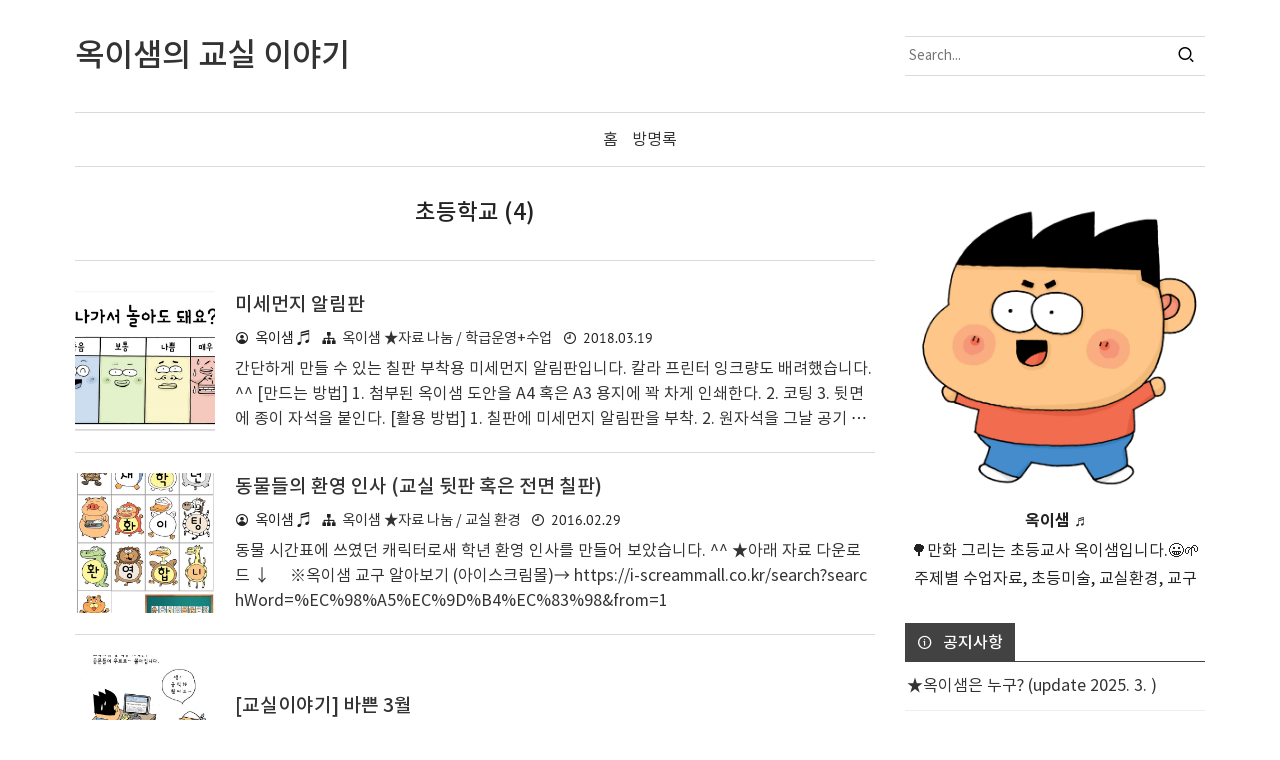

--- FILE ---
content_type: text/html;charset=UTF-8
request_url: https://oktoon.net/tag/%EC%B4%88%EB%93%B1%ED%95%99%EA%B5%90
body_size: 67479
content:
<!doctype html>
<!--
  JB SKIN 167 V3.2.3
  JB FACTORY https://www.jbfactory.net/
-->
<html lang="ko" class="
  jb-header-type-01
  jb-navigation-type-01
  jb-sidebar-right-type-02
  jb-sidebar-bottom-type-01
  
  
  
  jb-recent-posts-thumbnail-show
  jb-font-body-type-02
  jb-font-heading-type-02
  jb-cover-title-type-01
  jb-index-notice-type-01
  jb-index-related-type-01
  jb-another-category-type-01
  jb-comment-type-01
  jb-typography-heading-type-01
  jb-typography-blockquote-1-type-01
  jb-typography-blockquote-2-type-01
  jb-typography-ce-heading-type-01
  jb-typography-ce-blockquote-type-01
">
                                                                                  <head>
                <script type="text/javascript">if (!window.T) { window.T = {} }
window.T.config = {"TOP_SSL_URL":"https://www.tistory.com","PREVIEW":false,"ROLE":"guest","PREV_PAGE":"","NEXT_PAGE":"","BLOG":{"id":203428,"name":"oktoon","title":"옥이샘의 교실 이야기","isDormancy":false,"nickName":"옥이샘 ♬","status":"open","profileStatus":"normal"},"NEED_COMMENT_LOGIN":false,"COMMENT_LOGIN_CONFIRM_MESSAGE":"","LOGIN_URL":"https://www.tistory.com/auth/login/?redirectUrl=https://oktoon.net/tag/%25EC%25B4%2588%25EB%2593%25B1%25ED%2595%2599%25EA%25B5%2590","DEFAULT_URL":"https://oktoon.net","USER":{"name":null,"homepage":null,"id":0,"profileImage":null},"SUBSCRIPTION":{"status":"none","isConnected":false,"isPending":false,"isWait":false,"isProcessing":false,"isNone":true},"IS_LOGIN":false,"HAS_BLOG":false,"IS_SUPPORT":false,"IS_SCRAPABLE":false,"TOP_URL":"http://www.tistory.com","JOIN_URL":"https://www.tistory.com/member/join","PHASE":"prod","ROLE_GROUP":"visitor"};
window.T.entryInfo = null;
window.appInfo = {"domain":"tistory.com","topUrl":"https://www.tistory.com","loginUrl":"https://www.tistory.com/auth/login","logoutUrl":"https://www.tistory.com/auth/logout"};
window.initData = {};

window.TistoryBlog = {
    basePath: "",
    url: "https://oktoon.net",
    tistoryUrl: "https://oktoon.tistory.com",
    manageUrl: "https://oktoon.tistory.com/manage",
    token: "079PHslj5WW4gCdrcfER7bcAKdHLOWhQjMtAHS5rbs+v9CdXDzyoykMZm14AHQeq"
};
var servicePath = "";
var blogURL = "";</script>

                
                
                
                        <!-- BusinessLicenseInfo - START -->
        
            <link href="https://tistory1.daumcdn.net/tistory_admin/userblog/userblog-18bc9b69c3872ee02b68e8979488d6a013d53d85/static/plugin/BusinessLicenseInfo/style.css" rel="stylesheet" type="text/css"/>

            <script>function switchFold(entryId) {
    var businessLayer = document.getElementById("businessInfoLayer_" + entryId);

    if (businessLayer) {
        if (businessLayer.className.indexOf("unfold_license") > 0) {
            businessLayer.className = "business_license_layer";
        } else {
            businessLayer.className = "business_license_layer unfold_license";
        }
    }
}
</script>

        
        <!-- BusinessLicenseInfo - END -->
<!-- System - START -->

<!-- System - END -->

        <!-- GoogleSearchConsole - START -->
        
<!-- BEGIN GOOGLE_SITE_VERIFICATION -->
<meta name="google-site-verification" content="AO--vSxoVrANWp2hIE7qaVnND3RFXxZE7XV3WQzQPAo"/>
<!-- END GOOGLE_SITE_VERIFICATION -->

        <!-- GoogleSearchConsole - END -->

        <!-- TistoryProfileLayer - START -->
        <link href="https://tistory1.daumcdn.net/tistory_admin/userblog/userblog-18bc9b69c3872ee02b68e8979488d6a013d53d85/static/plugin/TistoryProfileLayer/style.css" rel="stylesheet" type="text/css"/>
<script type="text/javascript" src="https://tistory1.daumcdn.net/tistory_admin/userblog/userblog-18bc9b69c3872ee02b68e8979488d6a013d53d85/static/plugin/TistoryProfileLayer/script.js"></script>

        <!-- TistoryProfileLayer - END -->

                
                <meta http-equiv="X-UA-Compatible" content="IE=Edge">
<meta name="format-detection" content="telephone=no">
<script src="//t1.daumcdn.net/tistory_admin/lib/jquery/jquery-3.5.1.min.js" integrity="sha256-9/aliU8dGd2tb6OSsuzixeV4y/faTqgFtohetphbbj0=" crossorigin="anonymous"></script>
<script type="text/javascript" src="//t1.daumcdn.net/tiara/js/v1/tiara-1.2.0.min.js"></script><meta name="referrer" content="always"/>
<meta name="google-adsense-platform-account" content="ca-host-pub-9691043933427338"/>
<meta name="google-adsense-platform-domain" content="tistory.com"/>
<meta name="description" content="🌳만화 그리는 초등교사 옥이샘입니다.😀🌱 주제별 수업자료,  초등미술, 교실환경, 교구"/>

    <!-- BEGIN OPENGRAPH -->
    <meta property="og:type" content="website"/>
<meta property="og:url" content="https://oktoon.net"/>
<meta property="og:site_name" content="옥이샘의 교실 이야기"/>
<meta property="og:title" content="'초등학교' 태그의 글 목록"/>
<meta property="og:description" content="🌳만화 그리는 초등교사 옥이샘입니다.😀🌱 주제별 수업자료,  초등미술, 교실환경, 교구"/>
<meta property="og:image" content="https://img1.daumcdn.net/thumb/R800x0/?scode=mtistory2&fname=https%3A%2F%2Ftistory1.daumcdn.net%2Ftistory%2F203428%2Fattach%2Fe824832de4d9433caeef52eac6e13761"/>
<meta property="og:article:author" content="'옥이샘 ♬'"/>
    <!-- END OPENGRAPH -->

    <!-- BEGIN TWITTERCARD -->
    <meta name="twitter:card" content="summary_large_image"/>
<meta name="twitter:site" content="@TISTORY"/>
<meta name="twitter:title" content="'초등학교' 태그의 글 목록"/>
<meta name="twitter:description" content="🌳만화 그리는 초등교사 옥이샘입니다.😀🌱 주제별 수업자료,  초등미술, 교실환경, 교구"/>
<meta property="twitter:image" content="https://img1.daumcdn.net/thumb/R800x0/?scode=mtistory2&fname=https%3A%2F%2Ftistory1.daumcdn.net%2Ftistory%2F203428%2Fattach%2Fe824832de4d9433caeef52eac6e13761"/>
    <!-- END TWITTERCARD -->
<script type="module" src="https://tistory1.daumcdn.net/tistory_admin/userblog/userblog-18bc9b69c3872ee02b68e8979488d6a013d53d85/static/pc/dist/index.js" defer=""></script>
<script type="text/javascript" src="https://tistory1.daumcdn.net/tistory_admin/userblog/userblog-18bc9b69c3872ee02b68e8979488d6a013d53d85/static/pc/dist/index-legacy.js" defer="" nomodule="true"></script>
<script type="text/javascript" src="https://tistory1.daumcdn.net/tistory_admin/userblog/userblog-18bc9b69c3872ee02b68e8979488d6a013d53d85/static/pc/dist/polyfills-legacy.js" defer="" nomodule="true"></script>
<link rel="stylesheet" type="text/css" href="https://t1.daumcdn.net/tistory_admin/www/style/font.css"/>
<link rel="stylesheet" type="text/css" href="https://tistory1.daumcdn.net/tistory_admin/userblog/userblog-18bc9b69c3872ee02b68e8979488d6a013d53d85/static/style/content.css"/>
<link rel="stylesheet" type="text/css" href="https://tistory1.daumcdn.net/tistory_admin/userblog/userblog-18bc9b69c3872ee02b68e8979488d6a013d53d85/static/pc/dist/index.css"/>
<link rel="stylesheet" type="text/css" href="https://tistory1.daumcdn.net/tistory_admin/userblog/userblog-18bc9b69c3872ee02b68e8979488d6a013d53d85/static/style/uselessPMargin.css"/>
<script type="text/javascript">(function() {
    var tjQuery = jQuery.noConflict(true);
    window.tjQuery = tjQuery;
    window.orgjQuery = window.jQuery; window.jQuery = tjQuery;
    window.jQuery = window.orgjQuery; delete window.orgjQuery;
})()</script>
<script type="text/javascript" src="https://tistory1.daumcdn.net/tistory_admin/userblog/userblog-18bc9b69c3872ee02b68e8979488d6a013d53d85/static/script/base.js"></script>
<script type="text/javascript" src="//developers.kakao.com/sdk/js/kakao.min.js"></script>

                
    <meta charset="utf-8">
    <meta http-equiv="X-UA-Compatible" content="IE=edge">
    <meta name="viewport" content="width=device-width, initial-scale=1">
    <meta name="naver-site-verification" content="b1f7f9474a2a855e7a7234c13409d220c2015b12" />
    <title>'초등학교' 태그의 글 목록</title>
    <link rel="alternate" type="application/rss+xml" title="옥이샘의 교실 이야기" href="https://oktoon.tistory.com/rss">
    <link rel="stylesheet" href="https://cdn.jsdelivr.net/gh/jbfactory/jb-skin-fonts/xeicon.min.css">
    <link rel="stylesheet" href="https://tistory1.daumcdn.net/tistory/203428/skin/images/jquery.nivo.slider.css?_version_=1738310285">
    <link rel="stylesheet" href="https://tistory1.daumcdn.net/tistory/203428/skin/images/jquery.nivo.slider.default.css?_version_=1738310285">
    <script src="https://tistory1.daumcdn.net/tistory/203428/skin/images/jquery-3.5.1.min.js?_version_=1738310285"></script>
    <script src="https://tistory1.daumcdn.net/tistory/203428/skin/images/jquery.nivo.slider.min.js?_version_=1738310285"></script>
    <script src="https://tistory1.daumcdn.net/tistory/203428/skin/images/jquery.toc.js?_version_=1738310285"></script>
    <script src="https://tistory1.daumcdn.net/tistory/203428/skin/images/jquery.smooth-scroll.js?_version_=1738310285"></script>
    <link rel="stylesheet" href="https://tistory1.daumcdn.net/tistory/203428/skin/style.css?_version_=1738310285">
    <script>
      // Variables
        var jbCurrentUrl = window.location.pathname;
        var jbThumbnailSize = '150x150';
        var jbThumbnailSizeRelated = '150x150';
        var jbThumbnailSizeNotice = '300x300';
        
      // Layout
        var jbWidthContent = 800 + 30;
        var jbWidthSidebar = 300 + 30;
        var jbWidthContainer = jbWidthContent + jbWidthSidebar + 30;
        var jbWidthContainerNoSidebar = jbWidthContent + 30;
        
          document.write( '<style> @media ( min-width: 1025px ) { .jb-container { width: ' + jbWidthContainer + 'px; } .jb-column-content { width: ' + jbWidthContent + 'px; } .jb-column-sidebar { width: ' + jbWidthSidebar + 'px; } } </style>' );
        
        
      // Responsive
        var jbResponsiveYouTube = ''; // yes or no
        var jbResponsiveTable = ''; // yes or no
      
        
    </script>
    <style>
      body { font-size: 16px; }
      .jb-article { font-size: 16px; }
      .jb-header-type-04 .jb-header-table { background-image: url( "https://blog.kakaocdn.net/dna/bxPeeI/btqC6kUKonq/AAAAAAAAAAAAAAAAAAAAADUAz4p-3MYHeSEW1IOyrx4KU9_Q6AlC44tNtvHZ-4Tt/img.jpg?credential=yqXZFxpELC7KVnFOS48ylbz2pIh7yKj8&expires=1764514799&allow_ip=&allow_referer=&signature=jT%2BuCL3fv0fQY8ns%2F4zgt2Nv9gg%3D" ); }
      .jb-header-type-11 .jb-background-header { background-image: url( "https://blog.kakaocdn.net/dna/P3zN1/btqDbFjKaaS/AAAAAAAAAAAAAAAAAAAAAH7fHZGqTm2tBJU8zxfqFn0gcV8nuxSvbwNYwjkgEfNK/img.jpg?credential=yqXZFxpELC7KVnFOS48ylbz2pIh7yKj8&expires=1764514799&allow_ip=&allow_referer=&signature=baOx%2FYe98gi2l%2FW%2BvgkKm2Y%2BUuM%3D" ); }
      
    </style>
  
                
                
                <style type="text/css">.another_category {
    border: 1px solid #E5E5E5;
    padding: 10px 10px 5px;
    margin: 10px 0;
    clear: both;
}

.another_category h4 {
    font-size: 12px !important;
    margin: 0 !important;
    border-bottom: 1px solid #E5E5E5 !important;
    padding: 2px 0 6px !important;
}

.another_category h4 a {
    font-weight: bold !important;
}

.another_category table {
    table-layout: fixed;
    border-collapse: collapse;
    width: 100% !important;
    margin-top: 10px !important;
}

* html .another_category table {
    width: auto !important;
}

*:first-child + html .another_category table {
    width: auto !important;
}

.another_category th, .another_category td {
    padding: 0 0 4px !important;
}

.another_category th {
    text-align: left;
    font-size: 12px !important;
    font-weight: normal;
    word-break: break-all;
    overflow: hidden;
    line-height: 1.5;
}

.another_category td {
    text-align: right;
    width: 80px;
    font-size: 11px;
}

.another_category th a {
    font-weight: normal;
    text-decoration: none;
    border: none !important;
}

.another_category th a.current {
    font-weight: bold;
    text-decoration: none !important;
    border-bottom: 1px solid !important;
}

.another_category th span {
    font-weight: normal;
    text-decoration: none;
    font: 10px Tahoma, Sans-serif;
    border: none !important;
}

.another_category_color_gray, .another_category_color_gray h4 {
    border-color: #E5E5E5 !important;
}

.another_category_color_gray * {
    color: #909090 !important;
}

.another_category_color_gray th a.current {
    border-color: #909090 !important;
}

.another_category_color_gray h4, .another_category_color_gray h4 a {
    color: #737373 !important;
}

.another_category_color_red, .another_category_color_red h4 {
    border-color: #F6D4D3 !important;
}

.another_category_color_red * {
    color: #E86869 !important;
}

.another_category_color_red th a.current {
    border-color: #E86869 !important;
}

.another_category_color_red h4, .another_category_color_red h4 a {
    color: #ED0908 !important;
}

.another_category_color_green, .another_category_color_green h4 {
    border-color: #CCE7C8 !important;
}

.another_category_color_green * {
    color: #64C05B !important;
}

.another_category_color_green th a.current {
    border-color: #64C05B !important;
}

.another_category_color_green h4, .another_category_color_green h4 a {
    color: #3EA731 !important;
}

.another_category_color_blue, .another_category_color_blue h4 {
    border-color: #C8DAF2 !important;
}

.another_category_color_blue * {
    color: #477FD6 !important;
}

.another_category_color_blue th a.current {
    border-color: #477FD6 !important;
}

.another_category_color_blue h4, .another_category_color_blue h4 a {
    color: #1960CA !important;
}

.another_category_color_violet, .another_category_color_violet h4 {
    border-color: #E1CEEC !important;
}

.another_category_color_violet * {
    color: #9D64C5 !important;
}

.another_category_color_violet th a.current {
    border-color: #9D64C5 !important;
}

.another_category_color_violet h4, .another_category_color_violet h4 a {
    color: #7E2CB5 !important;
}
</style>

                
                <link rel="stylesheet" type="text/css" href="https://tistory1.daumcdn.net/tistory_admin/userblog/userblog-18bc9b69c3872ee02b68e8979488d6a013d53d85/static/style/revenue.css"/>
<link rel="canonical" href="https://oktoon.net"/>

<!-- BEGIN STRUCTURED_DATA -->
<script type="application/ld+json">
    {"@context":"http://schema.org","@type":"WebSite","url":"/","potentialAction":{"@type":"SearchAction","target":"/search/{search_term_string}","query-input":"required name=search_term_string"}}
</script>
<!-- END STRUCTURED_DATA -->
<link rel="stylesheet" type="text/css" href="https://tistory1.daumcdn.net/tistory_admin/userblog/userblog-18bc9b69c3872ee02b68e8979488d6a013d53d85/static/style/dialog.css"/>
<link rel="stylesheet" type="text/css" href="//t1.daumcdn.net/tistory_admin/www/style/top/font.css"/>
<link rel="stylesheet" type="text/css" href="https://tistory1.daumcdn.net/tistory_admin/userblog/userblog-18bc9b69c3872ee02b68e8979488d6a013d53d85/static/style/postBtn.css"/>
<link rel="stylesheet" type="text/css" href="https://tistory1.daumcdn.net/tistory_admin/userblog/userblog-18bc9b69c3872ee02b68e8979488d6a013d53d85/static/style/tistory.css"/>
<script type="text/javascript" src="https://tistory1.daumcdn.net/tistory_admin/userblog/userblog-18bc9b69c3872ee02b68e8979488d6a013d53d85/static/script/common.js"></script>

                
                </head>
                                                  <body id="tt-body-tag">
                
                
                

<script>
  
</script>

<div id="jb-page">

<div class="jb-background jb-background-header">
  <div class="jb-container jb-container-header">
    <div class="jb-row jb-row-line jb-row-line-header-top">
      <div class="jb-column jb-column-line jb-column-line-header-top">
        <div class="jb-line jb-line-header-top"></div>
      </div>
    </div>
    <div class="jb-row jb-row-header">
      <div class="jb-column jb-column-header">
        <div class="jb-cell jb-cell-header">
          <div class="jb-header-table">
            <div class="jb-header-table-row">
              <div class="jb-header-table-cell jb-header-table-cell-site-title">
                <div class="jb-header-mobile-table">
                  <div class="jb-header-mobile-table-row">
                    <div class="jb-header-mobile-table-cell jb-header-mobile-table-cell-site-title">
                      <header>
                        
                          <div class="jb-site-title"><a href="https://oktoon.net/"><span class="jb-site-title-text">옥이샘의 교실 이야기</span></a></div>
                        
                        
                      </header>
                    </div>
                    <div class="jb-header-mobile-table-cell jb-header-mobile-table-cell-bars">
                      <div class="jb-bars"><i class="xi-bars"></i></div>
                    </div>
                  </div>
                </div>
              </div>
              <div class="jb-header-table-cell jb-header-table-cell-search">
                <div class="jb-header-blog-menu">
                  <nav>
                    <h2 class="jb-section-title jb-section-title-navigation">Header Menu</h2>
                    <ul>
  <li class="t_menu_home first"><a href="/" target="">홈</a></li>
  <li class="t_menu_guestbook last"><a href="/guestbook" target="">방명록</a></li>
</ul>
                  </nav>
                </div>
                <div class="jb-form-search jb-form-search-header">
                  
                    <div class="jb-form-search-table">
                      <div class="jb-form-search-table-row">
                        <div class="jb-form-search-table-cell jb-form-search-table-cell-input">
                          <input type="text" name="search" value="" onkeypress="if (event.keyCode == 13) { try {
    window.location.href = '/search' + '/' + looseURIEncode(document.getElementsByName('search')[0].value);
    document.getElementsByName('search')[0].value = '';
    return false;
} catch (e) {} }" placeholder="Search..." class="jb-form-input-text">
                        </div>
                        <div class="jb-form-search-table-cell jb-form-search-table-cell-button">
                          <button type="button" onclick="try {
    window.location.href = '/search' + '/' + looseURIEncode(document.getElementsByName('search')[0].value);
    document.getElementsByName('search')[0].value = '';
    return false;
} catch (e) {}" class="jb-form-button"><i class="xi-search"></i></button>
                        </div>
                      </div>
                    </div>
                  
                </div>
                
              </div>
            </div>
          </div>
        </div>
      </div>
    </div>
    <div class="jb-row jb-row-line jb-row-line-header-bottom">
      <div class="jb-column jb-column-line jb-column-line-header-bottom">
        <div class="jb-line jb-line-header-bottom"></div>
      </div>
    </div>
  </div>
</div>

<div class="jb-background jb-background-navigation">
  <div class="jb-container jb-container-navigation">
    <div class="jb-row jb-row-line jb-row-line-navigation-top">
      <div class="jb-column jb-column-line jb-column-line-navigation-top">
        <div class="jb-line jb-line-navigation-top"></div>
      </div>
    </div>
    <div class="jb-row jb-row-navigation">
      <div class="jb-column jb-column-navigation">
        <div class="jb-cell jb-cell-navigation">
          <nav>
            <h2 class="jb-section-title jb-section-title-navigation">Main Menu</h2>
            <div class="jb-navigation jb-navigation-category">
              <ul class="tt_category"><li class=""><a href="/category" class="link_tit"> 전체보기 <span class="c_cnt">(443)</span> </a>
  <ul class="category_list"><li class=""><a href="/category/%EC%98%A5%EC%9D%B4%EC%83%98%20%20%E2%98%85%EC%9E%90%EB%A3%8C%20%EB%82%98%EB%88%94" class="link_item"> 옥이샘  ★자료 나눔 <span class="c_cnt">(258)</span> </a>
  <ul class="sub_category_list"><li class=""><a href="/category/%EC%98%A5%EC%9D%B4%EC%83%98%20%20%E2%98%85%EC%9E%90%EB%A3%8C%20%EB%82%98%EB%88%94/%ED%95%99%EA%B8%89%EC%9A%B4%EC%98%81%2B%EC%88%98%EC%97%85" class="link_sub_item"> 학급운영+수업 <span class="c_cnt">(129)</span> </a></li>
<li class=""><a href="/category/%EC%98%A5%EC%9D%B4%EC%83%98%20%20%E2%98%85%EC%9E%90%EB%A3%8C%20%EB%82%98%EB%88%94/%EB%9A%9D%EB%94%B1%20%EB%AF%B8%EC%88%A0" class="link_sub_item"> 뚝딱 미술 <span class="c_cnt">(78)</span> </a></li>
<li class=""><a href="/category/%EC%98%A5%EC%9D%B4%EC%83%98%20%20%E2%98%85%EC%9E%90%EB%A3%8C%20%EB%82%98%EB%88%94/%EA%B5%90%EC%8B%A4%20%ED%99%98%EA%B2%BD" class="link_sub_item"> 교실 환경 <span class="c_cnt">(33)</span> </a></li>
<li class=""><a href="/category/%EC%98%A5%EC%9D%B4%EC%83%98%20%20%E2%98%85%EC%9E%90%EB%A3%8C%20%EB%82%98%EB%88%94/%EA%B5%90%EC%8B%A4%20%EC%96%B4%ED%95%AD%20%EA%BE%B8%EB%AF%B8%EA%B8%B0" class="link_sub_item"> 교실 어항 꾸미기 <span class="c_cnt">(11)</span> </a></li>
<li class=""><a href="/category/%EC%98%A5%EC%9D%B4%EC%83%98%20%20%E2%98%85%EC%9E%90%EB%A3%8C%20%EB%82%98%EB%88%94/%EC%98%A8%EB%9D%BC%EC%9D%B8%20%EA%B5%90%EC%8B%A4%20%EB%8F%84%EC%9B%80" class="link_sub_item"> 온라인 교실 도움 <span class="c_cnt">(7)</span> </a></li>
</ul>
</li>
<li class=""><a href="/category/%EC%98%A5%EC%9D%B4%EC%83%98%E2%98%85%EA%B5%90%EA%B5%AC%26%EB%8F%84%EC%84%9C" class="link_item"> 옥이샘★교구&amp;도서 <span class="c_cnt">(54)</span> </a>
  <ul class="sub_category_list"><li class=""><a href="/category/%EC%98%A5%EC%9D%B4%EC%83%98%E2%98%85%EA%B5%90%EA%B5%AC%26%EB%8F%84%EC%84%9C/%EA%B5%90%EA%B5%AC" class="link_sub_item"> 교구 <span class="c_cnt">(38)</span> </a></li>
<li class=""><a href="/category/%EC%98%A5%EC%9D%B4%EC%83%98%E2%98%85%EA%B5%90%EA%B5%AC%26%EB%8F%84%EC%84%9C/%EB%8F%84%EC%84%9C" class="link_sub_item"> 도서 <span class="c_cnt">(15)</span> </a></li>
</ul>
</li>
<li class=""><a href="/category/%EC%98%A5%EC%9D%B4%EC%83%98%20%E2%98%85%EB%A7%8C%ED%99%94%EB%B0%A9" class="link_item"> 옥이샘 ★만화방 <span class="c_cnt">(90)</span> </a>
  <ul class="sub_category_list"><li class=""><a href="/category/%EC%98%A5%EC%9D%B4%EC%83%98%20%E2%98%85%EB%A7%8C%ED%99%94%EB%B0%A9/%EA%B5%90%EC%8B%A4%EC%9D%B4%EC%95%BC%EA%B8%B0" class="link_sub_item"> 교실이야기 <span class="c_cnt">(75)</span> </a></li>
<li class=""><a href="/category/%EC%98%A5%EC%9D%B4%EC%83%98%20%E2%98%85%EB%A7%8C%ED%99%94%EB%B0%A9/%EC%9C%A0%ED%99%94%20%ED%95%9C%EA%B5%AD%ED%99%94" class="link_sub_item"> 유화 한국화 <span class="c_cnt">(10)</span> </a></li>
<li class=""><a href="/category/%EC%98%A5%EC%9D%B4%EC%83%98%20%E2%98%85%EB%A7%8C%ED%99%94%EB%B0%A9/%EA%B8%B0%ED%83%80%20%EB%A7%8C%ED%99%94" class="link_sub_item"> 기타 만화 <span class="c_cnt">(5)</span> </a></li>
</ul>
</li>
<li class=""><a href="/category/%EC%98%A5%EC%9D%B4%EC%83%98%E2%98%85%EC%9D%BC%EC%83%81" class="link_item"> 옥이샘★일상 <span class="c_cnt">(41)</span> </a>
  <ul class="sub_category_list"><li class=""><a href="/category/%EC%98%A5%EC%9D%B4%EC%83%98%E2%98%85%EC%9D%BC%EC%83%81/%EA%B5%90%EC%9C%A1%20%EC%97%90%EC%84%B8%EC%9D%B4" class="link_sub_item"> 교육 에세이 <span class="c_cnt">(3)</span> </a></li>
<li class=""><a href="/category/%EC%98%A5%EC%9D%B4%EC%83%98%E2%98%85%EC%9D%BC%EC%83%81/%EC%84%9C%ED%8F%89" class="link_sub_item"> 서평 <span class="c_cnt">(4)</span> </a></li>
<li class=""><a href="/category/%EC%98%A5%EC%9D%B4%EC%83%98%E2%98%85%EC%9D%BC%EC%83%81/%EC%9D%BC%EC%83%81" class="link_sub_item"> 일상 <span class="c_cnt">(34)</span> </a></li>
</ul>
</li>
</ul>
</li>
</ul>

            </div>
            <div class="jb-navigation jb-navigation-blog-menu">
              <ul>
  <li class="t_menu_home first"><a href="/" target="">홈</a></li>
  <li class="t_menu_guestbook last"><a href="/guestbook" target="">방명록</a></li>
</ul>
            </div>
            <div class="jb-form-search-navigation-table">
              <div class="jb-form-search-navigation-table-row">
                <div class="jb-form-search-navigation-table-cell jb-form-search-navigation-table-cell-input">
                  <input type="text" name="jb-search-navigation" value="" onkeypress="if (event.keyCode == 13) { try{window.location.href='/search/'+looseURIEncode(document.getElementsByName('jb-search-navigation')[0].value);document.getElementsByName('jb-search-navigation')[0].value='';return false;}catch(e){} }" placeholder="Search..." class="jb-form-input-text">
                </div>
                <div class="jb-form-search-navigation-table-cell jb-form-search-navigation-table-cell-button">
                  <button type="button" onclick="try{window.location.href='/search/'+looseURIEncode(document.getElementsByName('jb-search-navigation')[0].value);document.getElementsByName('jb-search-navigation')[0].value='';return false;}catch(e){}" class="jb-form-button"><i class="xi-search"></i></button>
                </div>
              </div>
            </div>
          </nav>
        </div>
      </div>
    </div>
    <div class="jb-row jb-row-line jb-row-line-navigation-bottom">
      <div class="jb-column jb-column-line jb-column-line-navigation-bottom">
        <div class="jb-line jb-line-navigation-bottom"></div>
      </div>
    </div>
  </div>
</div>

<div class="jb-background jb-background-main-top">
  <div class="jb-container jb-container-main-top">
    <div class="jb-row jb-row-main-top">
      <div class="jb-column jb-column-main-top">
        <div class="jb-cell jb-cell-main-top">
          
            <script>
              document.write;
            </script>
          
        </div>
      </div>
    </div>
  </div>
</div>

<div class="jb-background jb-background-main">
  <div class="jb-container jb-container-main">
    <div class="jb-row jb-row-line jb-row-line-main-top">
      <div class="jb-column jb-column-line jb-column-line-main-top">
        <div class="jb-line jb-line-main-top"></div>
      </div>
    </div>
    <div class="jb-row jb-row-main">
      <div class="jb-column jb-column-content">
        
        
          <div class="jb-cell jb-cell-content jb-cell-content-search-list jb-index-type-02">
            <script>
              if ( $( '.jb-cell-content-search-list' ).hasClass( 'jb-index-type-01' ) ) { jbThumbnailSize = '150x150'; }
              if ( $( '.jb-cell-content-search-list' ).hasClass( 'jb-index-type-02' ) ) { jbThumbnailSize = '500x500'; }
              if ( $( '.jb-cell-content-search-list' ).hasClass( 'jb-index-type-03' ) ) { jbThumbnailSize = '480x270'; }
              if ( $( '.jb-cell-content-search-list' ).hasClass( 'jb-index-type-04' ) ) { jbThumbnailSize = '600x400'; }
              if ( $( '.jb-cell-content-search-list' ).hasClass( 'jb-index-type-05' ) ) { jbThumbnailSize = '500x500'; }
              if ( $( '.jb-cell-content-search-list' ).hasClass( 'jb-index-type-06' ) ) { jbThumbnailSize = '500x500'; }
              if ( $( '.jb-cell-content-search-list' ).hasClass( 'jb-index-type-07' ) ) { jbThumbnailSize = '500x500'; }
              if ( $( '.jb-cell-content-search-list' ).hasClass( 'jb-index-type-08' ) ) { jbThumbnailSize = '400x300'; }
              if ( $( '.jb-cell-content-search-list' ).hasClass( 'jb-index-type-09' ) ) { jbThumbnailSize = '500x500'; }
              if ( $( '.jb-cell-content-search-list' ).hasClass( 'jb-index-type-10' ) ) { jbThumbnailSize = '500x500'; }
            </script>
            <header>
              <div class="jb-content-title jb-content-title-search-list">
                <h1>초등학교 (4)</h1>
              </div>
            </header>
            
            
              <div class="jb-cell jb-cell-index jb-cell-index-front">
                <div class="jb-index-table jb-index-table-front">
                  <div class="jb-index-table-row jb-index-table-row-front">
                    <div class="jb-index-table-cell jb-index-table-cell-thumbnail jb-index-table-cell-front jb-index-table-cell-thumbnail-front">
                      <a href="/296">
                        
                          <div class="jb-index-thumbnail jb-index-thumbnail-front">
                            <script>
                              document.write( '<img src="//i1.daumcdn.net/thumb/C' + jbThumbnailSize + '/?fname=https%3A%2F%2Ft1.daumcdn.net%2Fcfile%2Ftistory%2F99106B4E5AAFBCB222" alt="">' );
                            </script>
                          </div>
                        
                      </a>
                    </div>
                    <div class="jb-index-table-cell jb-index-table-cell-information jb-index-table-cell-front jb-index-table-cell-information-front">
                      <div class="jb-index-information-table"><div class="jb-index-information-table-row"><div class="jb-index-information-table-cell jb-index-information-table-cell-1">
                        <h3 class="jb-index-title jb-index-title-front"><a href="/296">미세먼지 알림판</a></h3>
                        <ul class="jb-index-information jb-index-information-front">
                          
                            <li class="jb-index-information-author jb-index-information-author-front"><span>옥이샘 ♬</span></li>
                          
                          <li class="jb-index-information-category jb-index-information-category-front"><span><a href="/category/%EC%98%A5%EC%9D%B4%EC%83%98%20%20%E2%98%85%EC%9E%90%EB%A3%8C%20%EB%82%98%EB%88%94/%ED%95%99%EA%B8%89%EC%9A%B4%EC%98%81%2B%EC%88%98%EC%97%85" class="jb-category-name">옥이샘  ★자료 나눔/학급운영+수업</a></span></li>
                          <li class="jb-index-information-date jb-index-information-date-front"><span>2018.03.19</span></li>
                        </ul>
                        <p class="jb-index-summary jb-index-summary-front"><a href="/296">간단하게 만들 수 있는 칠판 부착용 미세먼지 알림판입니다. 칼라 프린터 잉크량도 배려했습니다.^^ [만드는 방법] 1. 첨부된 옥이샘 도안을 A4 혹은 A3 용지에 꽉 차게 인쇄한다. 2. 코팅 3. 뒷면에 종이 자석을 붙인다. [활용 방법] 1. 칠판에 미세먼지 알림판을 부착. 2. 원자석을 그날 공기 상태에 맞는 칸에 붙인다. &darr; 옥이샘의 미세먼지 알림판 다운로드 &quot;도서 에는 이외에도 73가지 초등미술과 학급운영 팁이 수록되어 있습니다!&quot; ★옥이샘의 뚝딱미술 (초등미술과 학급운영을 하나로) ▷예스 24 : http://www.yes24.com/24/Goods/62112325 ▷알라딘 : http://www.aladin.co.kr/shop/wproduct.aspx&hellip; ▷인터파크: http://book.i..</a></p>
                        <div class="jb-index-read-more"><a href="/296">더 읽기</a></div>
                      </div></div><div class="jb-index-information-table-row"><div class="jb-index-information-table-cell jb-index-information-table-cell-2"></div></div></div>
                    </div>
                  </div>
                </div>
              </div>
             
            
              <div class="jb-cell jb-cell-index jb-cell-index-front">
                <div class="jb-index-table jb-index-table-front">
                  <div class="jb-index-table-row jb-index-table-row-front">
                    <div class="jb-index-table-cell jb-index-table-cell-thumbnail jb-index-table-cell-front jb-index-table-cell-thumbnail-front">
                      <a href="/269">
                        
                          <div class="jb-index-thumbnail jb-index-thumbnail-front">
                            <script>
                              document.write( '<img src="//i1.daumcdn.net/thumb/C' + jbThumbnailSize + '/?fname=https%3A%2F%2Fblog.kakaocdn.net%2Fdna%2FcPLrRy%2FbtsMdNUqK0r%2FAAAAAAAAAAAAAAAAAAAAAKfzxPmA9p2QENTC2_9FX9nzyqo9ACtP4zj6IS8tskrB%2Fimg.png%3Fcredential%3DyqXZFxpELC7KVnFOS48ylbz2pIh7yKj8%26expires%3D1764514799%26allow_ip%3D%26allow_referer%3D%26signature%3Da793sorJvkaYLZ8DgvzBKjzxBvQ%253D" alt="">' );
                            </script>
                          </div>
                        
                      </a>
                    </div>
                    <div class="jb-index-table-cell jb-index-table-cell-information jb-index-table-cell-front jb-index-table-cell-information-front">
                      <div class="jb-index-information-table"><div class="jb-index-information-table-row"><div class="jb-index-information-table-cell jb-index-information-table-cell-1">
                        <h3 class="jb-index-title jb-index-title-front"><a href="/269">동물들의 환영 인사 (교실 뒷판 혹은 전면 칠판)</a></h3>
                        <ul class="jb-index-information jb-index-information-front">
                          
                            <li class="jb-index-information-author jb-index-information-author-front"><span>옥이샘 ♬</span></li>
                          
                          <li class="jb-index-information-category jb-index-information-category-front"><span><a href="/category/%EC%98%A5%EC%9D%B4%EC%83%98%20%20%E2%98%85%EC%9E%90%EB%A3%8C%20%EB%82%98%EB%88%94/%EA%B5%90%EC%8B%A4%20%ED%99%98%EA%B2%BD" class="jb-category-name">옥이샘  ★자료 나눔/교실 환경</a></span></li>
                          <li class="jb-index-information-date jb-index-information-date-front"><span>2016.02.29</span></li>
                        </ul>
                        <p class="jb-index-summary jb-index-summary-front"><a href="/269">동물 시간표에 쓰였던 캐릭터로새 학년 환영 인사를 만들어 보았습니다. ^^&nbsp;★아래 자료 다운로드 &darr;&nbsp;&nbsp;&nbsp;&nbsp;&nbsp;※옥이샘 교구 알아보기 (아이스크림몰)&rarr; https://i-screammall.co.kr/search?searchWord=%EC%98%A5%EC%9D%B4%EC%83%98&amp;from=1</a></p>
                        <div class="jb-index-read-more"><a href="/269">더 읽기</a></div>
                      </div></div><div class="jb-index-information-table-row"><div class="jb-index-information-table-cell jb-index-information-table-cell-2"></div></div></div>
                    </div>
                  </div>
                </div>
              </div>
             
            
              <div class="jb-cell jb-cell-index jb-cell-index-front">
                <div class="jb-index-table jb-index-table-front">
                  <div class="jb-index-table-row jb-index-table-row-front">
                    <div class="jb-index-table-cell jb-index-table-cell-thumbnail jb-index-table-cell-front jb-index-table-cell-thumbnail-front">
                      <a href="/157">
                        
                          <div class="jb-index-thumbnail jb-index-thumbnail-front">
                            <script>
                              document.write( '<img src="//i1.daumcdn.net/thumb/C' + jbThumbnailSize + '/?fname=https%3A%2F%2Ft1.daumcdn.net%2Fcfile%2Ftistory%2F184605524D6B9B3315" alt="">' );
                            </script>
                          </div>
                        
                      </a>
                    </div>
                    <div class="jb-index-table-cell jb-index-table-cell-information jb-index-table-cell-front jb-index-table-cell-information-front">
                      <div class="jb-index-information-table"><div class="jb-index-information-table-row"><div class="jb-index-information-table-cell jb-index-information-table-cell-1">
                        <h3 class="jb-index-title jb-index-title-front"><a href="/157">[교실이야기] 바쁜 3월</a></h3>
                        <ul class="jb-index-information jb-index-information-front">
                          
                            <li class="jb-index-information-author jb-index-information-author-front"><span>옥이샘 ♬</span></li>
                          
                          <li class="jb-index-information-category jb-index-information-category-front"><span><a href="/category/%EC%98%A5%EC%9D%B4%EC%83%98%20%E2%98%85%EB%A7%8C%ED%99%94%EB%B0%A9/%EA%B5%90%EC%8B%A4%EC%9D%B4%EC%95%BC%EA%B8%B0" class="jb-category-name">옥이샘 ★만화방/교실이야기</a></span></li>
                          <li class="jb-index-information-date jb-index-information-date-front"><span>2011.02.28</span></li>
                        </ul>
                        <p class="jb-index-summary jb-index-summary-front"><a href="/157"></a></p>
                        <div class="jb-index-read-more"><a href="/157">더 읽기</a></div>
                      </div></div><div class="jb-index-information-table-row"><div class="jb-index-information-table-cell jb-index-information-table-cell-2"></div></div></div>
                    </div>
                  </div>
                </div>
              </div>
             
            
              <div class="jb-cell jb-cell-index jb-cell-index-front">
                <div class="jb-index-table jb-index-table-front">
                  <div class="jb-index-table-row jb-index-table-row-front">
                    <div class="jb-index-table-cell jb-index-table-cell-thumbnail jb-index-table-cell-front jb-index-table-cell-thumbnail-front">
                      <a href="/156">
                        
                          <div class="jb-index-thumbnail jb-index-thumbnail-front">
                            <script>
                              document.write( '<img src="//i1.daumcdn.net/thumb/C' + jbThumbnailSize + '/?fname=https%3A%2F%2Ft1.daumcdn.net%2Fcfile%2Ftistory%2F196D21554D6B98710B" alt="">' );
                            </script>
                          </div>
                        
                      </a>
                    </div>
                    <div class="jb-index-table-cell jb-index-table-cell-information jb-index-table-cell-front jb-index-table-cell-information-front">
                      <div class="jb-index-information-table"><div class="jb-index-information-table-row"><div class="jb-index-information-table-cell jb-index-information-table-cell-1">
                        <h3 class="jb-index-title jb-index-title-front"><a href="/156">[교실이야기] 교육과정</a></h3>
                        <ul class="jb-index-information jb-index-information-front">
                          
                            <li class="jb-index-information-author jb-index-information-author-front"><span>옥이샘 ♬</span></li>
                          
                          <li class="jb-index-information-category jb-index-information-category-front"><span><a href="/category/%EC%98%A5%EC%9D%B4%EC%83%98%20%E2%98%85%EB%A7%8C%ED%99%94%EB%B0%A9/%EA%B5%90%EC%8B%A4%EC%9D%B4%EC%95%BC%EA%B8%B0" class="jb-category-name">옥이샘 ★만화방/교실이야기</a></span></li>
                          <li class="jb-index-information-date jb-index-information-date-front"><span>2011.02.28</span></li>
                        </ul>
                        <p class="jb-index-summary jb-index-summary-front"><a href="/156">우리 부장님이 새학년도에 동학년이 안되면... 참 걱정입니다. 새로운 캐릭터 만들기가 힘들어서 ^^;;</a></p>
                        <div class="jb-index-read-more"><a href="/156">더 읽기</a></div>
                      </div></div><div class="jb-index-information-table-row"><div class="jb-index-information-table-cell jb-index-information-table-cell-2"></div></div></div>
                    </div>
                  </div>
                </div>
              </div>
             
            
            
          </div>
        
        
        
        
        
        
                
            
  

            
        
            
  

            
        
            
  

            
        
            
  

            
        
        
          <div class="jb-cell jb-cell-pagination">
            <div class="jb-pagination">
              <ul>
                <li><a ><i class="xi-angle-left-min"></i></a></li>
                
                  <li><a href="/tag/%EC%B4%88%EB%93%B1%ED%95%99%EA%B5%90?page=1"><span class="selected">1</span></a></li>
                
                <li><a ><i class="xi-angle-right-min"></i></a></li>
              </ul>
            </div>
          </div>
        
      </div>
      <div class="jb-column jb-column-sidebar">
        <aside>
          <h2 class="jb-section-title jb-section-title-sidebar">Sidebar - Right</h2>
          <!-- 오른쪽 사이드바 --><!-- 블로그 정보 -->
              <div class="jb-cell jb-cell-module jb-cell-module-blog-information">
                <div class="jb-module-title jb-module-title-blog-information">
                  <h3>블로그 정보</h3>
                </div>
                <div class="jb-module-content jb-module-content-blog-information">
                  <p class="jb-blog-information jb-blog-information-image"><img src="https://tistory1.daumcdn.net/tistory/203428/attach/e824832de4d9433caeef52eac6e13761" alt=""></p>
                  <p class="jb-blog-information jb-blog-information-blogger">옥이샘 ♬</p>
                  <p class="jb-blog-information jb-blog-information-description">🌳만화 그리는 초등교사 옥이샘입니다.😀🌱 주제별 수업자료,  초등미술, 교실환경, 교구</p>
                </div>
              </div>
            <!-- 공지사항 -->
              <div class="jb-cell jb-cell-module jb-cell-module-notices">
                <div class="jb-module-title jb-module-title-notices">
                  <h3>공지사항</h3>
                </div>
                <div class="jb-module-content jb-module-content-notices jb-module-content-list">
                  
                    <ul>
                      
                        <li><span class="jb-module-list"><a href="/notice/233">★옥이샘은 누구? (update 2025. 3. )</a></span></li>
                      
                    </ul>
                  
                </div>
              </div>
            <div class="module module_plugin"><!-- SB_Banner - START -->
<a href="https://i-screammall.co.kr/search?searchWord=%EC%98%A5%EC%9D%B4%EC%83%98&amp;from=1"><img src="https://tistory1.daumcdn.net/tistory/203428/skin/images/iscream2025.png"/></a>
<!-- SB_Banner - END -->
</div>
<!-- 검색 -->
              <div class="jb-cell jb-cell-module jb-cell-module-search">
                <div class="jb-module-title jb-module-title-search">
                  <h3>검색</h3>
                </div>
                <div class="jb-module-content jb-module-content-search">
                  <div class="jb-form-search-sidebar-table">
                    <div class="jb-form-search-sidebar-table-row">
                      <div class="jb-form-search-sidebar-table-cell jb-form-search-sidebar-table-cell-input">
                        <input type="text" name="jb-search-sidebar" value="" onkeypress="if (event.keyCode == 13) { try{window.location.href='/search/'+looseURIEncode(document.getElementsByName('jb-search-sidebar')[0].value);document.getElementsByName('jb-search-sidebar')[0].value='';return false;}catch(e){} }" placeholder="Search..." class="jb-form-input-text">
                      </div>
                      <div class="jb-form-search-sidebar-table-cell jb-form-search-sidebar-table-cell-button">
                        <button type="button" onclick="try{window.location.href='/search/'+looseURIEncode(document.getElementsByName('jb-search-sidebar')[0].value);document.getElementsByName('jb-search-sidebar')[0].value='';return false;}catch(e){}" class="jb-form-button"><i class="xi-search"></i></button>
                      </div>
                    </div>
                  </div>
                </div>
              </div>
            <!-- 카테고리 -->
              <div class="jb-cell jb-cell-module jb-cell-module-category">
                <div class="jb-module-title jb-module-title-category">
                  <h3>카테고리</h3>
                </div>
                <div class="jb-module-content jb-module-content-category">
                  <ul class="tt_category"><li class=""><a href="/category" class="link_tit"> 전체보기 <span class="c_cnt">(443)</span> </a>
  <ul class="category_list"><li class=""><a href="/category/%EC%98%A5%EC%9D%B4%EC%83%98%20%20%E2%98%85%EC%9E%90%EB%A3%8C%20%EB%82%98%EB%88%94" class="link_item"> 옥이샘  ★자료 나눔 <span class="c_cnt">(258)</span> </a>
  <ul class="sub_category_list"><li class=""><a href="/category/%EC%98%A5%EC%9D%B4%EC%83%98%20%20%E2%98%85%EC%9E%90%EB%A3%8C%20%EB%82%98%EB%88%94/%ED%95%99%EA%B8%89%EC%9A%B4%EC%98%81%2B%EC%88%98%EC%97%85" class="link_sub_item"> 학급운영+수업 <span class="c_cnt">(129)</span> </a></li>
<li class=""><a href="/category/%EC%98%A5%EC%9D%B4%EC%83%98%20%20%E2%98%85%EC%9E%90%EB%A3%8C%20%EB%82%98%EB%88%94/%EB%9A%9D%EB%94%B1%20%EB%AF%B8%EC%88%A0" class="link_sub_item"> 뚝딱 미술 <span class="c_cnt">(78)</span> </a></li>
<li class=""><a href="/category/%EC%98%A5%EC%9D%B4%EC%83%98%20%20%E2%98%85%EC%9E%90%EB%A3%8C%20%EB%82%98%EB%88%94/%EA%B5%90%EC%8B%A4%20%ED%99%98%EA%B2%BD" class="link_sub_item"> 교실 환경 <span class="c_cnt">(33)</span> </a></li>
<li class=""><a href="/category/%EC%98%A5%EC%9D%B4%EC%83%98%20%20%E2%98%85%EC%9E%90%EB%A3%8C%20%EB%82%98%EB%88%94/%EA%B5%90%EC%8B%A4%20%EC%96%B4%ED%95%AD%20%EA%BE%B8%EB%AF%B8%EA%B8%B0" class="link_sub_item"> 교실 어항 꾸미기 <span class="c_cnt">(11)</span> </a></li>
<li class=""><a href="/category/%EC%98%A5%EC%9D%B4%EC%83%98%20%20%E2%98%85%EC%9E%90%EB%A3%8C%20%EB%82%98%EB%88%94/%EC%98%A8%EB%9D%BC%EC%9D%B8%20%EA%B5%90%EC%8B%A4%20%EB%8F%84%EC%9B%80" class="link_sub_item"> 온라인 교실 도움 <span class="c_cnt">(7)</span> </a></li>
</ul>
</li>
<li class=""><a href="/category/%EC%98%A5%EC%9D%B4%EC%83%98%E2%98%85%EA%B5%90%EA%B5%AC%26%EB%8F%84%EC%84%9C" class="link_item"> 옥이샘★교구&amp;도서 <span class="c_cnt">(54)</span> </a>
  <ul class="sub_category_list"><li class=""><a href="/category/%EC%98%A5%EC%9D%B4%EC%83%98%E2%98%85%EA%B5%90%EA%B5%AC%26%EB%8F%84%EC%84%9C/%EA%B5%90%EA%B5%AC" class="link_sub_item"> 교구 <span class="c_cnt">(38)</span> </a></li>
<li class=""><a href="/category/%EC%98%A5%EC%9D%B4%EC%83%98%E2%98%85%EA%B5%90%EA%B5%AC%26%EB%8F%84%EC%84%9C/%EB%8F%84%EC%84%9C" class="link_sub_item"> 도서 <span class="c_cnt">(15)</span> </a></li>
</ul>
</li>
<li class=""><a href="/category/%EC%98%A5%EC%9D%B4%EC%83%98%20%E2%98%85%EB%A7%8C%ED%99%94%EB%B0%A9" class="link_item"> 옥이샘 ★만화방 <span class="c_cnt">(90)</span> </a>
  <ul class="sub_category_list"><li class=""><a href="/category/%EC%98%A5%EC%9D%B4%EC%83%98%20%E2%98%85%EB%A7%8C%ED%99%94%EB%B0%A9/%EA%B5%90%EC%8B%A4%EC%9D%B4%EC%95%BC%EA%B8%B0" class="link_sub_item"> 교실이야기 <span class="c_cnt">(75)</span> </a></li>
<li class=""><a href="/category/%EC%98%A5%EC%9D%B4%EC%83%98%20%E2%98%85%EB%A7%8C%ED%99%94%EB%B0%A9/%EC%9C%A0%ED%99%94%20%ED%95%9C%EA%B5%AD%ED%99%94" class="link_sub_item"> 유화 한국화 <span class="c_cnt">(10)</span> </a></li>
<li class=""><a href="/category/%EC%98%A5%EC%9D%B4%EC%83%98%20%E2%98%85%EB%A7%8C%ED%99%94%EB%B0%A9/%EA%B8%B0%ED%83%80%20%EB%A7%8C%ED%99%94" class="link_sub_item"> 기타 만화 <span class="c_cnt">(5)</span> </a></li>
</ul>
</li>
<li class=""><a href="/category/%EC%98%A5%EC%9D%B4%EC%83%98%E2%98%85%EC%9D%BC%EC%83%81" class="link_item"> 옥이샘★일상 <span class="c_cnt">(41)</span> </a>
  <ul class="sub_category_list"><li class=""><a href="/category/%EC%98%A5%EC%9D%B4%EC%83%98%E2%98%85%EC%9D%BC%EC%83%81/%EA%B5%90%EC%9C%A1%20%EC%97%90%EC%84%B8%EC%9D%B4" class="link_sub_item"> 교육 에세이 <span class="c_cnt">(3)</span> </a></li>
<li class=""><a href="/category/%EC%98%A5%EC%9D%B4%EC%83%98%E2%98%85%EC%9D%BC%EC%83%81/%EC%84%9C%ED%8F%89" class="link_sub_item"> 서평 <span class="c_cnt">(4)</span> </a></li>
<li class=""><a href="/category/%EC%98%A5%EC%9D%B4%EC%83%98%E2%98%85%EC%9D%BC%EC%83%81/%EC%9D%BC%EC%83%81" class="link_sub_item"> 일상 <span class="c_cnt">(34)</span> </a></li>
</ul>
</li>
</ul>
</li>
</ul>

                </div>
              </div>
            <div class="module module_plugin"><!-- SB_Banner - START -->
<a href="https://www.yes24.com/Product/Search?domain=ALL&amp;query=%25EC%2598%25A5%25EC%259D%25B4%25EC%2583%2598&amp;authorNo=205465&amp;author=%EC%98%A5%EC%9D%B4%EC%83%98"><img src="https://tistory1.daumcdn.net/tistory/203428/skin/images/book_bn.png"/></a>
<!-- SB_Banner - END -->
</div>
<!-- 최근 글 -->
              <div class="jb-cell jb-cell-module jb-cell-module-recent-posts">
                <div class="jb-module-title jb-module-title-recent-posts">
                  <h3>최근 글</h3>
                </div>
                <div class="jb-module-content jb-module-content-recent-posts jb-module-content-list">
                  <ul>
                    
                  </ul>
                </div>
              </div>
            <div class="module module_plugin"><!-- SB_Banner - START -->
<a href="https://www.youtube.com/@ok_sam"><img src="https://tistory1.daumcdn.net/tistory/203428/skin/images/youtb_b_2.png"/></a>
<!-- SB_Banner - END -->
</div>
<div class="module module_plugin"><!-- SB_Banner - START -->
<a href="http://teacher.i-scream.co.kr/course/crs/creditView.do?crsCode=1163&amp;sso=ok"><img src="https://tistory1.daumcdn.net/tistory/203428/skin/images/iscream_bn.png"/></a>
<!-- SB_Banner - END -->
</div>
<!-- 관리자 메뉴 -->
              <div class="jb-cell jb-cell-module jb-cell-module-admin">
                <div class="jb-module-title jb-module-title-admin">
                  <h3>관리</h3>
                </div>
                <div class="jb-module-content jb-module-content-admin jb-module-content-list">
                  <ul>
                    <li><span class="jb-module-list"><a href="https://oktoon.tistory.com/manage">관리자</a></span></li>
                    <li><span class="jb-module-list"><a href="https://oktoon.tistory.com/manage/entry/post">글쓰기</a></span></li>
                  </ul>
                </div>
              </div>
            
        </aside>
      </div>
    </div>
    <div class="jb-row jb-row-line jb-row-line-main-bottom">
      <div class="jb-column jb-column-line jb-column-line-main-bottom">
        <div class="jb-line jb-line-main-bottom"></div>
      </div>
    </div>
  </div>
</div>

<div class="jb-background jb-background-main-bottom">
  <div class="jb-container jb-container-main-bottom">
    <div class="jb-row jb-row-main-bottom">
      <div class="jb-column jb-column-main-bottom">
        <div class="jb-cell jb-cell-main-bottom">
         
        </div>
      </div>
    </div>
  </div>
</div>

<div class="jb-background jb-background-footer">
  <div class="jb-container jb-container-footer">
    <div class="jb-row jb-row-line jb-row-line-footer-top">
      <div class="jb-column jb-column-line jb-column-line-footer-top">
        <div class="jb-line jb-line-footer-top"></div>
      </div>
    </div>
    <div class="jb-row jb-row-footer">
      <div class="jb-column jb-column-footer jb-column-footer-1">
        <aside>
          <h2 class="jb-section-title jb-section-title-sidebar">Sidebar - Footer 1</h2>
          <!-- 아래쪽 사이드바 1 -->
        </aside>
      </div>
      <div class="jb-column jb-column-footer jb-column-footer-2">
        <aside>
          <h2 class="jb-section-title jb-section-title-sidebar">Sidebar - Footer 2</h2>
          <!-- 아래쪽 사이드바 2 --><!-- 인기 글 -->
              <div class="jb-cell jb-cell-module jb-cell-module-recent-posts jb-cell-module-popular-posts">
                <div class="jb-module-title jb-module-title-recent-posts jb-module-title-popular-posts">
                  <h3>인기 글</h3>
                </div>
                <div class="jb-module-content jb-module-content-recent-posts jb-module-content-list">
                  <ul>
                    
                  </ul>
                </div>
              </div>
            
        </aside>
      </div>
      <div class="jb-column jb-column-footer jb-column-footer-3">
        <aside>
          <h2 class="jb-section-title jb-section-title-sidebar">Sidebar - Footer 3</h2>
          <!-- 아래쪽 사이드바 3 --><!-- 최근 댓글 -->
              <div class="jb-cell jb-cell-module jb-cell-module-recent-replies">
                <div class="jb-module-title jb-module-title-recent-replies">
                  <h3>최근 댓글</h3>
                </div>
                <div class="jb-module-content jb-module-content-recent-replies jb-module-content-list">
                  <ul>
                    
                  </ul>
                </div>
              </div>
            
        </aside>
      </div>
    </div>
    <div class="jb-row jb-row-line jb-row-line-footer-bottom">
      <div class="jb-column jb-column-line jb-column-line-footer-bottom">
        <div class="jb-line jb-line-footer-bottom"></div>
      </div>
    </div>
  </div>
</div>

<div class="jb-background jb-background-foot">
  <div class="jb-container jb-container-foot">
    <div class="jb-row jb-row-line jb-row-line-foot-top">
      <div class="jb-column jb-column-line jb-column-line-foot-top">
        <div class="jb-line jb-line-foot-top"></div>
      </div>
    </div>
    <div class="jb-row jb-row-foot">
      <div class="jb-column jb-column-foot jb-column-foot-1">
        <div class="jb-cell jb-cell-foot jb-cell-foot-1">
          <div class="jb-copyright">
            <h2>Copyright © 옥이샘의 교실 이야기 All Rights Reserved</h2>
          </div>
        </div>
      </div>
      <div class="jb-column jb-column-foot jb-column-foot-2">
        <div class="jb-cell jb-cell-foot jb-cell-foot-2">
          <div class="jb-designed">
            <h2>Designed by <a href="https://www.jbfactory.net" target="_blank">JB FACTORY</a></h2>
          </div>
        </div>
      </div>
    </div>
    <div class="jb-row jb-row-line jb-row-line-foot-bottom">
      <div class="jb-column jb-column-line jb-column-line-foot-bottom">
        <div class="jb-line jb-line-foot-bottom"></div>
      </div>
    </div>
  </div>
</div>

</div>

<a href="#" class="jb-top"><i class="xi-arrow-up"></i></a>

<script>
  jQuery( document ).ready( function( $ ) {
    // Frontpage, Notice
      if ( $( 'body' ).attr( 'id' ) == 'tt-body-index' && jbCurrentUrl.indexOf( '/notice' ) < 0 && $( '#jb-cover-group' ).attr( 'class' ) !== 'jb-cover-group' ) {
        $( 'body' ).addClass( 'jb-body-frontpage' );
      }
      if ( $( 'body' ).attr( 'id' ) == 'tt-body-index' && jbCurrentUrl.indexOf( '/notice' ) > -1 ) {
        $( 'body' ).addClass( 'jb-body-notice' );
      }
      if ( $( 'body' ).attr( 'id' ) == 'tt-body-index' && $( '#jb-cover-group' ).attr( 'class' ) == 'jb-cover-group' ) {
        $( 'body' ).addClass( 'jb-body-frontpage-cover' );
      }
    // Layout
      $( '.jb-layout-02 .jb-column-sidebar' ).remove();
    // Menu
      $( '.jb-bars i' ).click( function() {
        $( '.jb-header-table-cell-search' ).slideToggle();
        $( '.jb-cell-navigation' ).slideToggle();
      } );
    // Admin Menu
      $( '.jb-admin-button' ).click( function() {
        $( '.jb-admin-menu' ).slideToggle();
      } );
    // Index
      $( '.jb-cell-index' ).wrapAll( '<div class="jb-cell jb-cell-content jb-cell-content-index"><div class="jb-row-index"></div></div>' );
      $( '.jb-index-table-cell-thumbnail a' ).not( ':has( .jb-index-thumbnail )' ).append( '<div class="jb-index-thumbnail jb-index-thumbnail-no-image"><img src="https://tistory1.daumcdn.net/tistory/203428/skin/images/jb-blank-' + jbThumbnailSize + '.png" alt=""></div>' );
      $( 'body.jb-body-notice .jb-column-content' ).prepend( '<div class="jb-cell jb-cell-content jb-cell-content-notice-list"><header><div class="jb-content-title jb-content-title-notice-list"><h2>공지사항</h2></div></header></div>' );
      $( 'body.jb-body-notice  .jb-index-table-cell-thumbnail-notice' ).each( function() {
        var jbNoticeUrl = $( 'a', this ).attr( 'href' );
        var jbNoticeThis = this;
        $.ajax( {
          url: jbNoticeUrl,
          success: function( jbNoticeHtml ) {
            var jbNoticeImgSrcStart = jbNoticeHtml.indexOf( 'meta property="og:image" content="' )+34;
            var jbNoticeImgSrcEnd = jbNoticeHtml.indexOf( '"', jbNoticeImgSrcStart );
            var jbNoticeImgSrc = jbNoticeHtml.substring( jbNoticeImgSrcStart, jbNoticeImgSrcEnd );
            if ( typeof jbNoticeImgSrc !== 'undefined' && jbNoticeImgSrc.indexOf( '/icon/' ) < 0 ) {
              jbNoticeImgSrc = '//i1.daumcdn.net/thumb/C' + jbThumbnailSize + '/?fname=' + jbNoticeImgSrc;
              $( 'img', jbNoticeThis ).attr( 'src', jbNoticeImgSrc );
            }
          }
        } );
      } );
    // Index Related
      $( '.jb-cell-index-related' ).wrapAll( '<div class="jb-cell jb-cell-content jb-cell-content-index-related"><div class="jb-row-index-related"></div></div>' );
      $( '.jb-index-related-table-cell-thumbnail a' ).not( ':has( .jb-index-related-thumbnail )' ).append( '<div class="jb-index-related-thumbnail jb-index-related-thumbnail-no-image"><img src="https://tistory1.daumcdn.net/tistory/203428/skin/images/jb-blank-' + jbThumbnailSizeRelated + '.png" alt=""></div>' );
    // Cover Type 02
      $( '.jb-cover-type-02 .jb-cover-table-cell-thumbnail a' ).not( ':has( .jb-cover-thumbnail )' ).append( '<div class="jb-cover-thumbnail jb-cover-thumbnail-no-image"><img src="https://tistory1.daumcdn.net/tistory/203428/skin/images/jb-blank-300x300.png" alt=""></div>' );
    // Cover Type 03
      $( '.jb-cover-type-03 .jb-cover-table-cell-thumbnail a' ).not( ':has( .jb-cover-thumbnail )' ).append( '<div class="jb-cover-thumbnail jb-cover-thumbnail-no-image"><img src="https://tistory1.daumcdn.net/tistory/203428/skin/images/jb-blank-300x300.png" alt=""></div>' );
    // Cover Type 04
      $( '.jb-cover-type-04 .jb-cover-table-cell-thumbnail a' ).not( ':has( .jb-cover-thumbnail )' ).append( '<div class="jb-cover-thumbnail jb-cover-thumbnail-no-image"><img src="https://tistory1.daumcdn.net/tistory/203428/skin/images/jb-blank-400x300.png" alt=""></div>' );
    // Cover Type 05
      $( '.jb-cover-type-05 .jb-cover-table-cell-thumbnail a' ).not( ':has( .jb-cover-thumbnail )' ).append( '<div class="jb-cover-thumbnail jb-cover-thumbnail-no-image"><img src="https://tistory1.daumcdn.net/tistory/203428/skin/images/jb-blank-480x270.png" alt=""></div>' );
    // Cover Type 06
      $( '.jb-cover-type-06 .jb-cover-table-cell-thumbnail a' ).not( ':has( .jb-cover-thumbnail )' ).append( '<div class="jb-cover-thumbnail jb-cover-thumbnail-no-image"><img src="https://tistory1.daumcdn.net/tistory/203428/skin/images/jb-blank-480x640.png" alt=""></div>' );
    // Cover Type 105
      $( '.jb-cover-type-105 .jb-cover-table-cell-thumbnail a' ).not( ':has( .jb-cover-thumbnail )' ).append( '<div class="jb-cover-thumbnail jb-cover-thumbnail-no-image"><img src="https://tistory1.daumcdn.net/tistory/203428/skin/images/jb-blank-480x270.png" alt=""></div>' );
    // Cover Slider Type 01
      $( '.jb-cover-slider-type-01 .jb-slider a' ).each( function() {
        var jbSliderCaption = $( '.jb-slider-caption', this ).text();
        $( 'img', this ).attr( 'title', jbSliderCaption );
      } );
      $( '.jb-cover-slider-type-01 .jb-slider' ).nivoSlider( {
        effect: 'fade', // Specify sets like: 'fold,fade,sliceDown'
        slices: 15, // For slice animations
        boxCols: 8, // For box animations
        boxRows: 4, // For box animations
        animSpeed: 500, // Slide transition speed
        pauseTime: 4000, // How long each slide will show
        startSlide: 0, // Set starting Slide (0 index)
        directionNav: true, // Next & Prev navigation
        controlNav: true, // 1,2,3... navigation
        controlNavThumbs: false, // Use thumbnails for Control Nav
        pauseOnHover: true, // Stop animation while hovering
        manualAdvance: false, // Force manual transitions
        prevText: 'Prev', // Prev directionNav text
        nextText: 'Next', // Next directionNav text
        randomStart: false, // Start on a random slide
        beforeChange: function(){}, // Triggers before a slide transition
        afterChange: function(){}, // Triggers after a slide transition
        slideshowEnd: function(){}, // Triggers after all slides have been shown
        lastSlide: function(){}, // Triggers when last slide is shown
        afterLoad: function(){} // Triggers when slider has loaded
      } );
    // Cover Slider Type 02
      $( '.jb-cover-slider-type-02 .jb-slider' ).nivoSlider( {
        effect: 'fade', // Specify sets like: 'fold,fade,sliceDown'
        slices: 15, // For slice animations
        boxCols: 8, // For box animations
        boxRows: 4, // For box animations
        animSpeed: 500, // Slide transition speed
        pauseTime: 4000, // How long each slide will show
        startSlide: 0, // Set starting Slide (0 index)
        directionNav: true, // Next & Prev navigation
        controlNav: true, // 1,2,3... navigation
        controlNavThumbs: false, // Use thumbnails for Control Nav
        pauseOnHover: true, // Stop animation while hovering
        manualAdvance: false, // Force manual transitions
        prevText: 'Prev', // Prev directionNav text
        nextText: 'Next', // Next directionNav text
        randomStart: false, // Start on a random slide
        beforeChange: function(){}, // Triggers before a slide transition
        afterChange: function(){}, // Triggers after a slide transition
        slideshowEnd: function(){}, // Triggers after all slides have been shown
        lastSlide: function(){}, // Triggers when last slide is shown
        afterLoad: function(){} // Triggers when slider has loaded
      } );
    // Sub Category
      $( '.jb-category-name:contains("/")' ).each( function() {
        $( this ).text( $( this ).text().replace( '/', ' / ' ) );
      } );
    // Responsive Image
      $( '.jb-article p:has(span.imageblock)' ).wrap( '<div class="jb-image-p-wrap"></div>' );
      $( '.jb-article table:has(span.imageblock)' ).each( function() {
        if ( $( 'td', this ).length == 2 ) {
          $( this ).addClass( 'jb-image-table jb-image-table-2' ).wrap( '<div class="jb-image-table-wrap"></div>' );
        }
        if ( $( 'td', this ).length == 3 ) {
          $( this ).addClass( 'jb-image-table jb-image-table-3' ).wrap( '<div class="jb-image-table-wrap"></div>' );
        }
      } );
    // Responsive YouTube Auto
      
    // Responsive Table
      
    // Pagination
      $( '.jb-pagination span[class="selected"]' ).parent( 'a' ).parent( 'li' ).addClass( 'jb-active' );
    // Recent Posts
      $( '.jb-cell-module-recent-posts .jb-module-list-table-cell-1' ).not( ':has( img )' ).append( '<img src="https://tistory1.daumcdn.net/tistory/203428/skin/images/jb-blank-150x150.png" alt="">' );
      $( 'span.jb-recent-posts-reply-count > span' ).not( ':empty' ).each( function() {
        $( this ).text( $( this ).text().replace( '(', '' ).replace( ')', '' ) ).prepend( '<i class="xi-message-o"></i>' );
      } );
    // Calendar
      $( '.jb-module-content-calendar table td' ).has( 'a' ).addClass( 'jb-day-has-post' );
    //
    // TOC
      $( '#jb-toc' ).toc( {
        content: ".jb-article",
        headings: "h1,h2,h3"
      } );
      $( '#jb-toc a' ).smoothScroll( {
        offset: -15
      } );
    // Category - Fold
      $( '.jb-module-content-category-fold ul.category_list > li:has(ul) > a' ).addClass( 'jb-category-has-sub' ).removeAttr( 'href' );
      $( 'a.jb-category-has-sub' ).click( function() {
        $( this ).siblings().slideToggle();
      } );
    // Top Button
      $( window ).scroll( function() {
        if ( $( this ).scrollTop() > 200 ) {
          $( '.jb-top' ).fadeIn();
        } else {
          $( '.jb-top' ).fadeOut();
        }
      } );
      $( '.jb-top' ).click( function() { $( 'html, body' ).animate( { scrollTop : 0 }, 600 ); return false; } );
    // Remove URL Category
      
    // Show
      $( '.jb-background' ).css( { visibility: 'visible' } );
  } );
</script>

  <div class="#menubar menu_toolbar ">
  <h2 class="screen_out">티스토리툴바</h2>
</div>
<div class="#menubar menu_toolbar "></div>
<div class="layer_tooltip">
  <div class="inner_layer_tooltip">
    <p class="desc_g"></p>
  </div>
</div>
<div id="editEntry" style="position:absolute;width:1px;height:1px;left:-100px;top:-100px"></div>


                        <!-- CallBack - START -->
        <script>                    (function () { 
                        var blogTitle = '옥이샘의 교실 이야기';
                        
                        (function () {
    function isShortContents () {
        return window.getSelection().toString().length < 30;
    }
    function isCommentLink (elementID) {
        return elementID === 'commentLinkClipboardInput'
    }

    function copyWithSource (event) {
        if (isShortContents() || isCommentLink(event.target.id)) {
            return;
        }
        var range = window.getSelection().getRangeAt(0);
        var contents = range.cloneContents();
        var temp = document.createElement('div');

        temp.appendChild(contents);

        var url = document.location.href;
        var decodedUrl = decodeURI(url);
        var postfix = ' [' + blogTitle + ':티스토리]';

        event.clipboardData.setData('text/plain', temp.innerText + '\n출처: ' + decodedUrl + postfix);
        event.clipboardData.setData('text/html', '<pre data-ke-type="codeblock">' + temp.innerHTML + '</pre>' + '출처: <a href="' + url + '">' + decodedUrl + '</a>' + postfix);
        event.preventDefault();
    }

    document.addEventListener('copy', copyWithSource);
})()

                    })()</script>

        <!-- CallBack - END -->

                
                <div style="margin:0; padding:0; border:none; background:none; float:none; clear:none; z-index:0"></div>
<script type="text/javascript" src="https://tistory1.daumcdn.net/tistory_admin/userblog/userblog-18bc9b69c3872ee02b68e8979488d6a013d53d85/static/script/common.js"></script>
<script type="text/javascript">window.roosevelt_params_queue = window.roosevelt_params_queue || [{channel_id: 'dk', channel_label: '{tistory}'}]</script>
<script type="text/javascript" src="//t1.daumcdn.net/midas/rt/dk_bt/roosevelt_dk_bt.js" async="async"></script>

                
                <script>window.tiara = {"svcDomain":"user.tistory.com","section":"블로그","trackPage":"태그목록_보기","page":"태그","key":"203428","customProps":{"userId":"0","blogId":"203428","entryId":"null","role":"guest","trackPage":"태그목록_보기","filterTarget":false},"entry":null,"kakaoAppKey":"3e6ddd834b023f24221217e370daed18","appUserId":"null"}</script>
<script type="module" src="https://t1.daumcdn.net/tistory_admin/frontend/tiara/v1.0.5/index.js"></script>
<script src="https://t1.daumcdn.net/tistory_admin/frontend/tiara/v1.0.5/polyfills-legacy.js" nomodule="true" defer="true"></script>
<script src="https://t1.daumcdn.net/tistory_admin/frontend/tiara/v1.0.5/index-legacy.js" nomodule="true" defer="true"></script>

                </body>

</html>
